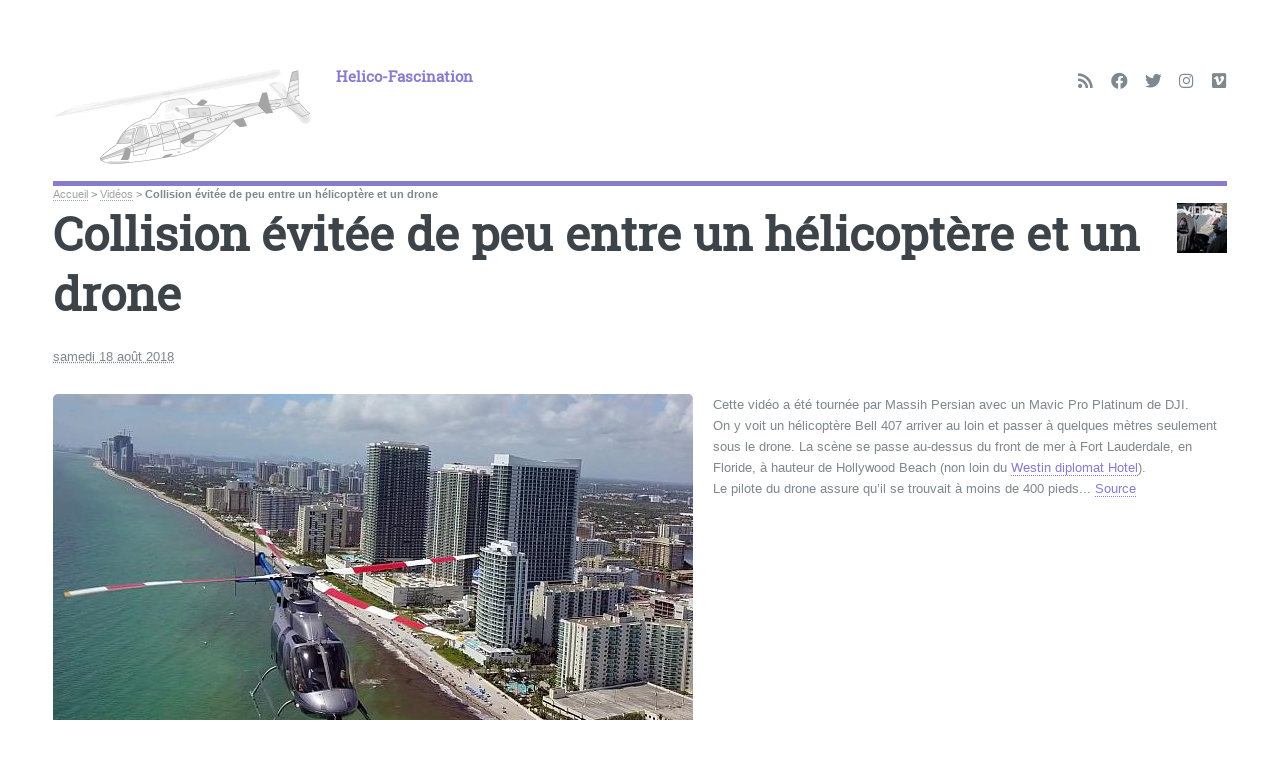

--- FILE ---
content_type: text/html; charset=utf-8
request_url: https://www.helico-fascination.com/videos/breve/collision-evitee-de-peu-entre-un
body_size: 21712
content:
<!DOCTYPE HTML>
<html class="page_breve sans_composition ltr fr no-js" lang="fr" dir="ltr">
	<head>
<base href="https://www.helico-fascination.com/">
		<script type='text/javascript'>/*<![CDATA[*/(function(H){H.className=H.className.replace(/\bno-js\b/,'js')})(document.documentElement);/*]]>*/</script>
		
		<meta http-equiv="Content-Type" content="text/html; charset=utf-8" />

		<title>Collision évitée de peu entre un hélicoptère et un drone - Helico-Fascination</title>
<meta name="description" content=" Cette vid&#233;o a &#233;t&#233; tourn&#233;e par Massih Persian avec un Mavic Pro Platinum de DJI. On y voit un h&#233;licopt&#232;re Bell 407 arriver au loin et passer &#224; (&#8230;) " />
<style type='text/css'>img.adapt-img{max-width:100%;height:auto;}.adapt-img-wrapper {display:inline-block;max-width:100%;position:relative;background-position:center;background-size:cover;background-repeat:no-repeat;line-height:1px;overflow:hidden}.adapt-img-wrapper.intrinsic{display:block}.adapt-img-wrapper.intrinsic::before{content:'';display:block;height:0;width:100%;}.adapt-img-wrapper.intrinsic img{position:absolute;left:0;top:0;width:100%;height:auto;}.adapt-img-wrapper.loading:not(.loaded){background-size: cover;}@media (min-width:480.5px){.adapt-img-wrapper.intrinsic-desktop{display:block}.adapt-img-wrapper.intrinsic-desktop::before{content:'';display:block;height:0;width:100%;}.adapt-img-wrapper.intrinsic-desktop img{position:absolute;left:0;top:0;width:100%;height:auto;}}.adapt-img-background{width:100%;height:0}@media print{html .adapt-img-wrapper{background:none}}</style>
<!--[if !IE]><!--><script type='text/javascript'>/*<![CDATA[*/var adaptImgDocLength=53352;adaptImgAsyncStyles="picture.adapt-img-wrapper{background-size:0;}";adaptImgLazy=false;(function(){function d(a){var b=document.documentElement;b.className=b.className+" "+a}function f(a){var b=window.onload;window.onload="function"!=typeof window.onload?a:function(){b&&b();a()}}document.createElement("picture");adaptImgLazy&&d("lazy");var a=!1;if("undefined"!==typeof window.performance)a=window.performance.timing,a=(a=~~(adaptImgDocLength/(a.responseEnd-a.connectStart)))&&50>a;else{var c=navigator.connection||navigator.mozConnection||navigator.webkitConnection;"undefined"!==typeof c&&
(a=3==c.type||4==c.type||/^[23]g$/.test(c.type))}a&&d("aislow");var e=function(){var a=document.createElement("style");a.type="text/css";a.innerHTML=adaptImgAsyncStyles;var b=document.getElementsByTagName("style")[0];b.parentNode.insertBefore(a,b);window.matchMedia||window.onbeforeprint||beforePrint()};"undefined"!==typeof jQuery?jQuery(function(){jQuery(window).on('load',e)}):f(e)})();/*]]>*/</script>

<!--<![endif]-->
<link rel="canonical" href="https://www.helico-fascination.com/videos/breve/collision-evitee-de-peu-entre-un" /><meta name="generator" content="SPIP 4.4.4" />


<meta name="viewport" content="width=device-width, initial-scale=1" />


<link rel="alternate" type="application/rss+xml" title="Syndiquer tout le site" href="spip.php?page=backend" />

<link rel="stylesheet" href="local/cache-scss/main-cssify-7b9bda5.css?1756274385" type="text/css" />
<!--[if IE 8]><link rel="stylesheet" href="local/cache-scss/ie8-cssify-1ac8cd1.css?1756274385" /><![endif]-->
<!--[if IE 9]><link rel="stylesheet" href="local/cache-scss/ie9-cssify-92c2e98.css?1756274385" /><![endif]-->

<link rel="stylesheet" href="local/cache-scss/spip-cssify-06aff19.css?1756274385" type="text/css" />








<script type='text/javascript'>var var_zajax_content='content';</script><script>
var mediabox_settings={"auto_detect":true,"ns":"box","tt_img":true,"sel_g":"#documents_portfolio a[type='image\/jpeg'],#documents_portfolio a[type='image\/png'],#documents_portfolio a[type='image\/gif']","sel_c":".mediabox","str_ssStart":"Diaporama","str_ssStop":"Arr\u00eater","str_cur":"{current}\/{total}","str_prev":"Pr\u00e9c\u00e9dent","str_next":"Suivant","str_close":"Fermer","str_loading":"Chargement\u2026","str_petc":"Taper \u2019Echap\u2019 pour fermer","str_dialTitDef":"Boite de dialogue","str_dialTitMed":"Affichage d\u2019un media","splash_url":"","lity":{"skin":"_simple-dark","maxWidth":"90%","maxHeight":"90%","minWidth":"400px","minHeight":"","slideshow_speed":"2500","opacite":"0.9","defaultCaptionState":"expanded"}};
</script>
<!-- insert_head_css -->
<link rel="stylesheet" href="plugins-dist/mediabox/lib/lity/lity.css?1755094640" type="text/css" media="all" />
<link rel="stylesheet" href="plugins-dist/mediabox/lity/css/lity.mediabox.css?1755094640" type="text/css" media="all" />
<link rel="stylesheet" href="plugins-dist/mediabox/lity/skins/_simple-dark/lity.css?1755094640" type="text/css" media="all" /><link rel='stylesheet' type='text/css' media='all' href='plugins-dist/porte_plume/css/barre_outils.css?1755094641' />
<link rel='stylesheet' type='text/css' media='all' href='local/cache-css/cssdyn-css_barre_outils_icones_css-5ef2b38c.css?1756056181' />

<link rel="stylesheet" href="plugins/auto/typoenluminee-9f098-typoenluminee-4.0.0/css/enluminurestypo.css" type="text/css" media="all" />
<!-- Debut CS -->
<style type="text/css">
<!--/*--><![CDATA[/*><!--*/

	
	
	

.blocs_titre {
	background: transparent url(prive/images/deplierhaut.svg) no-repeat scroll left center;
	font-weight: normal;
	line-height: 1.2em;
	margin-top: 4px;
	padding: 0pt 0pt 0pt 26px;
	margin-bottom: 0.1em;
	clear: left;
	cursor: pointer;
}

.blocs_replie {
	background: transparent url(prive/images/deplier-right.svg) no-repeat scroll left center;
}

.blocs_title{
	display: none;
}
/*]]>*/-->
</style>
<!-- Fin CS -->


<link rel="stylesheet" href="plugins/auto/historique_spip32_documents-2abba-historique_spip32_documents-1.1.0/css/historique_spip32_documents.css" type="text/css" media="all" />



<link rel="stylesheet" href="local/cache-scss/theme-cssify-1cd12c7.css?1756274385" type="text/css" />







<link rel="stylesheet" href="squelettes/css/perso.css?1693144314" type="text/css" />



<script src="prive/javascript/jquery.js?1755094642" type="text/javascript"></script>

<script src="prive/javascript/jquery.form.js?1755094642" type="text/javascript"></script>

<script src="prive/javascript/jquery.autosave.js?1755094642" type="text/javascript"></script>

<script src="prive/javascript/jquery.placeholder-label.js?1755094642" type="text/javascript"></script>

<script src="prive/javascript/ajaxCallback.js?1755094642" type="text/javascript"></script>

<script src="prive/javascript/js.cookie.js?1755094642" type="text/javascript"></script>
<!-- insert_head -->
<script src="plugins-dist/mediabox/lib/lity/lity.js?1755094640" type="text/javascript"></script>
<script src="plugins-dist/mediabox/lity/js/lity.mediabox.js?1755094640" type="text/javascript"></script>
<script src="plugins-dist/mediabox/javascript/spip.mediabox.js?1755094640" type="text/javascript"></script><script type='text/javascript' src='plugins-dist/porte_plume/javascript/jquery.markitup_pour_spip.js?1755094641'></script>
<script type='text/javascript' src='plugins-dist/porte_plume/javascript/jquery.previsu_spip.js?1755094641'></script>
<script type='text/javascript' src='local/cache-js/jsdyn-javascript_porte_plume_start_js-b071ce7b.js?1756056181'></script>

<!-- Debut CS -->
<script src="local/couteau-suisse/header.js" type="text/javascript"></script>
<!-- Fin CS -->



<!--[if lt IE 9]>
<script type='text/javascript' src="plugins/auto/html5up_editorial-52a27-html5up_editorial-2.1.0/javascript/ie/html5shiv.js"></script>
<![endif]-->

<script src="plugins/auto/html5up_editorial-52a27-html5up_editorial-2.1.0/javascript/perso.js" type="text/javascript"></script>	</head>
	<body class="is-preload">
	<div id="wrapper">
		<div id="main">
			<div class="inner">
				<header id="header">
					<div class="accueil">
<!-- |image_reduire{50,50} supprimé après <img
	src="IMG/siteon0.png?1399839275"
	class="spip_logo"
	width="260"
	height="101"
	alt=""/>
spip_logo_left -> spip_logo_right
-->

	 <a rel="start home" href="https://www.helico-fascination.com/" title="Accueil"
	><h1 id="logo_site_spip" class="logo"><img
	src="local/cache-gd2/68/98a4bd75d552aa8ea5374e97f8b787.png?1755518727" class='spip_logo_left' width='260' height='101'
	alt="" /> <span class="nom_site_spip crayon meta-valeur-nom_site ">Helico-Fascination</span>
	</h1> </a>
</div>					 <ul class="icons">

	<li><a class="icon solid fa-rss" href="https://www.helico-fascination.com/spip.php?page=backend"><span class="label">RSS</span></a></li>

	<li><a class="icon brands fa-facebook" href="https://fr-fr.facebook.com/helico.fascination/"><span class="label">Facebook</span></a></li>

	

	<li><a class="icon brands fa-twitter" href="https://twitter.com/helicofascinat?lang=fr"><span class="label">Twitter</span></a></li>

	

	

	<li><a class="icon brands fa-instagram" href="https://www.instagram.com/helicofascination/"><span class="label">Instagram</span></a></li>

	

	

	

	

	

	

	<li><a class="icon brands fa-vimeo" href="https://vimeo.com/user43005113"><span class="label">Vimeo</span></a></li>

	

	

	

	

	

	

	

	

</ul>					
					
				</header>
				
				<nav class="arbo">
	 
	
	 
	
	

	 
	<a href="https://www.helico-fascination.com/">Accueil</a><span class="divider"> &gt; </span>


<a href="videos/">Vidéos</a><span class="divider"> &gt; </span>


<span class="active"><span class="on">Collision évitée de peu entre un hélicoptère et un drone</span></span>
</nav>				<!-- est ce visible ? -->
	<main class="main" role="main">
		
		<div class="wrapper">
		<div class="content" id="content">
			<!-- Inactivation chemin d'ariane en doublon -->
			
	
			<div class="cartouche">
				<h1 class="crayon breve-titre-3243 surlignable"><img
	src="local/cache-vignettes/L50xH50/rubon19-c1046.jpg?1755617860" class='spip_logo' width='50' height='50'
	alt="" /> Collision évitée de peu entre un hélicoptère et un drone</h1>
				<p class="info-publi"><abbr class="published" title="2018-08-18T09:07:00Z">samedi 18 août 2018</abbr></p>
			</div>
			
			<div class="crayon breve-texte-3243 texte"><p><span class='spip_document_14911 spip_documents spip_documents_left'
 style='float:left;'>
<picture class="adapt-img-wrapper c3574622198 jpg" style="background-image:url([data-uri])">
<!--[if IE 9]><video style="display: none;"><![endif]--><source media="(-webkit-min-device-pixel-ratio: 2), (min-resolution: 2dppx)" srcset="local/adapt-img/480/20x/IMG/jpg/bell_407_drone_16_aout_2018_fort_lauderdale.jpg?1755622797 960w, local/adapt-img/640/20x/IMG/jpg/bell_407_drone_16_aout_2018_fort_lauderdale.jpg?1755622798 1280w" sizes="(min-width: 640px) 640px, 100vw" type="image/jpeg"><source media="(-webkit-min-device-pixel-ratio: 1.5), (min-resolution: 1.5dppx)" srcset="local/adapt-img/480/15x/IMG/jpg/bell_407_drone_16_aout_2018_fort_lauderdale.jpg?1755622797 720w, local/adapt-img/640/15x/IMG/jpg/bell_407_drone_16_aout_2018_fort_lauderdale.jpg?1755622797 960w" sizes="(min-width: 640px) 640px, 100vw" type="image/jpeg"><!--[if IE 9]></video><![endif]-->
<img src='local/adapt-img/640/10x/IMG/jpg/bell_407_drone_16_aout_2018_fort_lauderdale.jpg?1755622797' width='640' height='367' alt="Collision &#233;vit&#233;e de peu entre un h&#233;licopt&#232;re Bell 407 et un drone DJI Mavic Pro Platinum, la 16 ao&#251;t 2018 - Photo Massih Persian " title="Collision &#233;vit&#233;e de peu entre un h&#233;licopt&#232;re Bell 407 et un drone DJI Mavic Pro Platinum, la 16 ao&#251;t 2018 - Photo Massih Persian " class='adapt-img' srcset='local/adapt-img/480/10x/IMG/jpg/bell_407_drone_16_aout_2018_fort_lauderdale.jpg?1755622797 480w, local/adapt-img/640/10x/IMG/jpg/bell_407_drone_16_aout_2018_fort_lauderdale.jpg?1755622797 640w' sizes='(min-width: 640px) 640px, 100vw' /></picture></span>Cette vidéo a été tournée par Massih Persian avec un Mavic Pro Platinum de DJI. <br class='autobr' />
On y voit un hélicoptère Bell 407 arriver au loin et passer à quelques mètres seulement sous le drone. La scène se passe au-dessus du front de mer à Fort Lauderdale, en Floride, à hauteur de Hollywood Beach (non loin du <a href="https://www.emporis.fr/buildings/100906/the-westin-diplomat-resort-hollywood-fl-usa" class="spip_out" rel="external">Westin diplomat Hotel</a>).<br class='autobr' />
Le pilote du drone assure qu’il se trouvait à moins de 400 pieds... <a href="https://www.helicomicro.com/2018/08/18/whoa-close/" class="spip_out" rel="external">Source</a></p>
<iframe width="470" height="264" src="https://www.youtube.com/embed/VPZTd7tnkHo" frameborder="0" allow="accelerometer; autoplay; clipboard-write; encrypted-media; gyroscope; picture-in-picture" allowfullscreen></iframe>
<p>On Aug 16, 2018, a small Unmanned Aircraft System was involved in a near miss with a Bell 407 helicopter flying in Hollywood, FL. In a video shot by the drone camera and posted to YouTube, the helicopter is seen passing just feet beneath the drone. The operator, Masih Persian posted, &#8220;<i>Enjoying an afternoon flight with my drone around Hollywood Beach, FL. A private helicopter flew right into my drone. I guess I got lucky that day nothing has happened. Phewww.</i>&#8221; The FAA is currently investigating the incident.</p>
<p>The consequences of a mid-air collision need no explanation. Ways to mitigate future incidents such as this, however, require further discussion. The first question is&nbsp;: what level of training, if any, does the UAS pilot have&nbsp;? Drones are often thought of as toys, but it is easy to see in the picture that a ‘toy’ could easily cause an aviation disaster. Masih Persian is not listed in the FAA’s Airmen Inquiry page as holding any aviation certificates. Due to the abundance of highly trafficked airspace in south Florida, it is safe to say that, without any formal training, a novice operator would be lost in the complexity.</p>
<p>Over the span of 55 miles of coastline between Miami and Pompano Beach, there are 7 high traffic airports consisting of Class B, C, and D intertwined airspaces beginning at the surface. Using a Low Altitude Authorization and Notification Capability (LAANC) system facility map, it appears the flight was conducted in a 400 ft authorization box. If <span class='spip_document_14924 spip_documents spip_documents_right'
 style='float:right;'>
<picture class="adapt-img-wrapper c1872761934 jpg" style="background-image:url([data-uri])">
<!--[if IE 9]><video style="display: none;"><![endif]--><source media="(-webkit-min-device-pixel-ratio: 2), (min-resolution: 2dppx)" srcset="local/adapt-img/480/20x/IMG/jpg/prise_de_vue_par_le_drone_face_au_westin_diplomat_hotel.jpg?1755622798 960w, local/adapt-img/640/20x/IMG/jpg/prise_de_vue_par_le_drone_face_au_westin_diplomat_hotel.jpg?1755622798 1280w" sizes="(min-width: 640px) 640px, 100vw" type="image/jpeg"><source media="(-webkit-min-device-pixel-ratio: 1.5), (min-resolution: 1.5dppx)" srcset="local/adapt-img/480/15x/IMG/jpg/prise_de_vue_par_le_drone_face_au_westin_diplomat_hotel.jpg?1755622798 720w, local/adapt-img/640/15x/IMG/jpg/prise_de_vue_par_le_drone_face_au_westin_diplomat_hotel.jpg?1755622798 960w" sizes="(min-width: 640px) 640px, 100vw" type="image/jpeg"><!--[if IE 9]></video><![endif]-->
<img src='local/adapt-img/640/10x/IMG/jpg/prise_de_vue_par_le_drone_face_au_westin_diplomat_hotel.jpg?1755622798' width='640' height='360' alt=" Prise de vue par drone (DJI Mavic Pro Platinum) face au Westin Diplomat Hotel (hauteur : 444 pieds) - Photo Massih Persian" title=" Prise de vue par drone (DJI Mavic Pro Platinum) face au Westin Diplomat Hotel (hauteur : 444 pieds) - Photo Massih Persian" class='adapt-img' srcset='local/adapt-img/480/10x/IMG/jpg/prise_de_vue_par_le_drone_face_au_westin_diplomat_hotel.jpg?1755622798 480w, local/adapt-img/640/10x/IMG/jpg/prise_de_vue_par_le_drone_face_au_westin_diplomat_hotel.jpg?1755622798 640w' sizes='(min-width: 640px) 640px, 100vw' /></picture></span>this was indeed the location of the flight, the pilot would have been required to file a request which requires a Part 107 certificate. Further, following the Special Rule for Model Aircraft (PL 112-95 Sect 336), you are required to follow a community-based set of safety guidelines. I assume the Academy of Model Aeronautics (AMA) would definitely advise against flying in this congested area.</p>
<p>Many UAS pilots operate under the misconception that staying below 400 feet is the safe zone, which Mr.&nbsp;Persian said he was. This case exemplifies the shortcomings of that thought process. Giving him the benefit of the doubt, it is clear to see that the helicopter would have been flying at less than that. If the flight was conducted 500 yards to the south, it could have been legal, and Mr.&nbsp;Persian would still have been faced with the same near miss scenario. A thorough study of the area before takeoff is essential to the safe conduct of a flight. <a href="https://www.attollouas.com/news/2019/1/30/traffic-traffic-near-mid-air-in-hollywood-fl" class="spip_out" rel="external">Source</a></p>
<iframe src="https://www.google.com/maps/embed?pb=!1m18!1m12!1m3!1d3128.6558333572225!2d-80.12000948497436!3d25.991639783532996!2m3!1f0!2f0!3f0!3m2!1i1024!2i768!4f13.1!3m3!1m2!1s0x88d9ab5e7d3ba2d9%3A0x89dd705ce8c2e8fe!2s3555%20S%20Ocean%20Dr%2C%20Hollywood%2C%20FL%2033019%2C%20%C3%89tats-Unis!5e1!3m2!1sfr!2sfr!4v1606549805217!5m2!1sfr!2sfr" width="470" height="300" frameborder="0" style="border:0;" allowfullscreen="" aria-hidden="false" tabindex="0"></iframe></div>
			
			
			
							<!-- 2023-08 test de Réactivation des commentaires des brèves 
				En effet cela ne semble pas actif
				
				DOC : https://www.spip.net/fr_article908.html
				
				
				
				En fait, c'était dans l'interface spip : 
				
				j'avais inactivé pendant le hach du site (avant maj vers SPIP 4.0.11)
				
					Désactiver l’utilisation des forums publics. Les forums publics pourront être autorisés au cas par cas sur les articles ; ils seront interdits sur les rubriques, brèves, etc.
					
					
					je remets :Modération a priori (les contributions ne s’affichent publiquement qu’après validation par les administrateurs).
					
					et je coche : "à tous les articles, sauf ceux dont le forum est désactivé."
				
				
				-->
			
			
			<a href="/videos/breve/collision-evitee-de-peu-entre-un#forum" name="forum" id="forum"></a>			<h2>Un message, un commentaire ?</h2>
			<div class="formulaire_spip formulaire_forum ajax" id="formulaire_forum">






 


<form action="/videos/breve/collision-evitee-de-peu-entre-un#formulaire_forum" method="post" enctype='multipart/form-data'><div>
	<span class="form-hidden"><input name='formulaire_action' type='hidden'
		value='forum'><input name='formulaire_action_args' type='hidden'
		value='ZXJ8CyiOhWkqDRbIe/ImlWgicC5hJ7/RN14N9XQ9k1ZXyAGkaSu/L+Qr9ZPpPAoYwh9kJF1vQJjlFM+QtvoI2XIOZEqGRDR9dCH0iKt6PUEtJWXt11mmqIOym0VgGnWJItT8N8HSa+4e15s5jAk='><input name='formulaire_action_sign' type='hidden'
		value=''><input type='hidden' name='id_breve' value='3243' /><input type='hidden' name='id_objet' value='3243' /><input type='hidden' name='objet' value='breve' /><input type='hidden' name='id_forum' value='' /><input type='hidden' name='arg' value='' /><input type='hidden' name='hash' value='' /><input type='hidden' name='verif_' value='ok' /><input type='hidden' name='autosave' class='autosaveactive' value='forum_4ad25d7e0f95709b97c61e981df8bd49'><script>if (window.jQuery) jQuery(function(){
		  $("input.autosaveactive").closest("form:not(.autosaveon)").autosave({url:"https://www.helico-fascination.com/"}).addClass("autosaveon");
			});</script><input type='hidden' name='_jeton' value='4efb92b07d477f43687af8119909a3c811047970ad823690c3c2c180c55d0234' /></span>
	<input type="hidden" name="id_forum" value="0" />
	<fieldset class="moderation_info info">
		<legend>modération a priori</legend>
		<p class="explication"> Ce forum est modéré a priori : votre contribution n’apparaîtra qu’après avoir été validée par les responsables.</p>
	</fieldset>

	<fieldset class="qui saisie_qui">
<legend>Qui êtes-vous ?</legend>

 
	<div class="editer-groupe">
		<div class='editer saisie_session_nom'>
			<label for="session_nom">Votre nom</label>
			<input type="text" class="text" name="session_nom" id="session_nom" value="" size="40" autocapitalize="off" autocorrect="off" />
			
		</div>
		<div class='editer saisie_session_email'>
			<label for="session_email">Votre adresse email</label>
			<input type="email" class="text email" name="session_email" id="session_email" value="" size="40" autocapitalize="off" autocorrect="off" />
		</div>
	</div>

</fieldset>
	<fieldset>
	<legend>Votre message</legend>
	 
		<input type="hidden" name="titre" id="titre" value="Collision évitée de peu entre un hélicoptère et un drone" />
	<div class="editer-groupe">
	



<div class='editer saisie_texte obligatoire'>
		<label for='texte'>Texte de votre message (obligatoire)</label>
		
		<p class='explication'>Pour créer des paragraphes, laissez simplement des lignes vides.</p>
		<textarea name="texte" id="texte" rows="10" cols="60"></textarea>
	</div>

	</div></fieldset>





	
	 
	<p style="display: none;">
		<label for="nobot_forum">Veuillez laisser ce champ vide :</label>
		<input type="text" class="text" name="nobot" id="nobot_forum" value="" size="10" />
	</p>
	
	<p class="boutons"><input type="submit" class="btn submit noscroll" name="previsualiser_message" value="Prévisualiser" /></p>
</div>
<div class="editer saisie_session_email" style="display: none;">
	<label for="give_me_your_email">Veuillez laisser ce champ vide :</label>
	<input type="text" class="text email" name="email_nobot" id="give_me_your_email" value="" size="10" />
</div></form>




</div>
	
		</div><!--.content-->
		</div><!--.wrapper-->
	
		<aside class="aside" role="complementary">
		
					<!-- Inclu les Rubriques de la rubrique en cours 
			Je ne suis pas sur que cela soit bien utile, je l'inactive en 2023-08 c'est réactivable au besoin
			-->
			<!-- INACTIVATION :<div class="menu menu_rubriques">
	<h2>Vidéos</h2>
	<ul>
	
		<li>
			<a href="videos/reportage-du-moment/">Reportage du moment</a>
			
		</li>
	
		<li>
			<a href="videos/reportages-tv/">Reportages TV</a>
			
		</li>
	
		<li>
			<a href="videos/videos/">Vidéos</a>
			
		</li>
	

	</ul>
</div> -->
			
			<!-- Une barre de recherche : voir si ne fait pas doublon avec barre de recherche du menu à gauche
			ok vérifié 
			cela fait bien doublon			
			-->
			<!-- INACTIVATION : <section id="search" class="alt">
	<form action="spip.php?page=recherche" method="get">
	<input name="page" value="recherche" type="hidden"
>
	
		<input class="search text" name="recherche" id="recherche" accesskey="4" placeholder="Chercher" type="search" />
	</form>
</section>
 -->
	
	
	<!-- Autres breves -->
	<!-- Un peu de mise en forme : Code de crochet : [ &#91; et ] &#93; -->
	
			
			
			<div class="menu menu_breves">
				<h2>Autres brèves</h2>
				<p> Vous trouverez ci-dessous la liste des 5 dernières brèves dans la rubrique actuelle.
				<!--&#91;() &#93;.--> </p>
				<ul>
					
					<li>&#91;9 janvier&#93; &ndash; <a href="videos/breve/helismur-06-de-nice">HELISMUR 06 de Nice</a></li>
					
					<li>&#91;9 janvier&#93; &ndash; <a href="videos/breve/franck-magnier-pilote-de-dragon-50"> Franck Magnier, pilote de Dragon 50</a></li>
					
					<li>&#91;28 décembre 2025&#93; &ndash; <a href="videos/breve/secours-en-montagne-les-sauvetages-de-l-extreme-avec-dragon-74">Secours en montagne&nbsp;: les sauvetages de l&#8217;extrême avec Dragon 74</a></li>
					
					<li>&#91;17 décembre 2025&#93; &ndash; <a href="videos/breve/immersion-avec-des-pilotes-de-l-extreme">Immersion avec des pilotes de l’extrême&nbsp;!</a></li>
					
					<li>&#91;8 décembre 2025&#93; &ndash; <a href="videos/breve/sauvetages-a-haut-risque-en-haute-montagne">Sauvetages à haut risque en haute montagne&nbsp;!</a></li>
					
				</ul>
			</div>
			
	
			
			
			
		</aside><!--.aside-->
	</main><!--.main-->				
			</div><!-- .inner -->
		</div><!-- .main -->
		<div id="sidebar">
			<div class="inner">

	<section id="search" class="alt">
	<form action="spip.php?page=recherche" method="get">
	<input name="page" value="recherche" type="hidden"
>
	
		<input class="search text" name="recherche" id="recherche" accesskey="4" placeholder="Chercher" type="search" />
	</form>
</section>

	
	
	  <nav id="menu">
	<header class="major">
		<h2>Menu</h2>
	</header>
	
	<ul>
	
				
		<li><a class="accueil" href="https://www.helico-fascination.com">Accueil</a></li>
	
		
		
		
		
			
					
			
			
			
		<li>
		
			
			
		
			 
				
			<span class="opener">Général</span>
			<ul> 
				<//B>				<li>
	
		
		<a href="general/introduction/">Introduction</a>
		<ul>
		
		
			
					</ul>
	</li>





		
	<li>
	
		
		<a href="general/a-propos-de/">A propos de</a>
		<ul>
		
		
			
					</ul>
	</li>





		
		
		
	  
		
	<li>
	
		
		<a href="general/a-propos-du-site/">A propos du site</a>
		<ul>
		
		
			 
				
			
					</ul>
	</li>





		
	<li>
	
		
		<a href="general/archives/">Archives</a>
		<ul>
		
		
			
			<li>
	
		
		<a href="general/archives/archives-18-18-18-18-18-18-18-18-18-18-18-18-18-18-18-18-18-18-18-18-18-18-18-18-18-18-18-18-18-18-18-18-18-18-18-18-18-18-18-18-18-18-18-18-18-18-18-18-18-18-18-18-18-18-18-18-18-18-18-18-18-18/">Archives</a>
		<ul>
		
		
			
					</ul>
	</li>		</ul>
	</li>





		
		
		
	  
		
	<li>
	
		
		<a href="general/classement/">Classement</a>
		<ul>
		
		
			 
				
			
					</ul>
	</li>





		
	<li>
	
		
		<a href="general/contact/">Contact</a>
		<ul>
		
		
			
					</ul>
	</li>





		
	<li>
	
		
		<a href="general/copyright/">Copyright</a>
		<ul>
		
		
			
					</ul>
	</li>





		
	<li>
	
		
		<a href="general/credits/">Crédits</a>
		<ul>
		
		
			
					</ul>
	</li>





		
		
		
	  
		
	<li>
	
		
		<a href="general/les-liens/">Les liens</a>
		<ul>
		
		
			 
				
			
					</ul>
	</li>			</ul>
		</li>
		
		
		
		
			
			
					 
					
			
			
			
		<li>
		
			
			
		
			 
				
			<span class="opener">Récits</span>
			<ul> 
				<div> 
   <a class="articles_racine_rub" href="recits/"> 
   4 articles(s) <b> [ Afficher ] </b></a><br />
   </div>				<li>
	
		
		<a href="recits/autres-auteurs/">Autres auteurs</a>
		<ul>
		
		
			 
				
			
			<li>
	
		
		<a href="recits/autres-auteurs/benjamin-grelier/">Benjamin Grelier</a>
		<ul>
		
		
			 
				
			
					</ul>
	</li>





		
	<li>
	
		
		<a href="recits/autres-auteurs/charles-marion/">Charles Marion</a>
		<ul>
		
		
			
					</ul>
	</li>		</ul>
	</li>





		
		
		
	  
		
	<li>
	
		
		<a href="recits/chetak/">Chetak</a>
		<ul>
		
		
			 
				
			
					</ul>
	</li>





		
		
		
	  
		
	<li>
	
		
		<a href="recits/christophe-gothie/">Christophe Gothié</a>
		<ul>
		
		
			 
				
			
					</ul>
	</li>





		
		
		
	  
		
	<li>
	
		
		<a href="recits/daniel-liron/">Daniel Liron</a>
		<ul>
		
		
			 
				
			
					</ul>
	</li>





		
		
		
	  
		
	<li>
	
		
		<a href="recits/eric-thirion/">Eric Thirion</a>
		<ul>
		
		
			 
				
			
					</ul>
	</li>





		
		
		
	  
		
	<li>
	
		
		<a href="recits/francis-delafosse/">Francis Delafosse</a>
		<ul>
		
		
			 
				
			
					</ul>
	</li>





		
		
	  
		
	<li>
	
		
		<a href="recits/franck-anselme/">Franck Anselme</a>
		<ul>
		
		
			 
				
			
					</ul>
	</li>





		
		
		
	  
		
	<li>
	
		
		<a href="recits/francois-bourrillon/">François Bourrillon</a>
		<ul>
		
		
			 
				
			
					</ul>
	</li>





		
		
		
	  
		
	<li>
	
		
		<a href="recits/jean-marie-potelle/">Jean-Marie Potelle</a>
		<ul>
		
		
			 
				
			
					</ul>
	</li>





		
		
		
	  
		
	<li>
	
		
		<a href="recits/jean-michel-bergougniou/">Jean-Michel Bergougniou</a>
		<ul>
		
		
			 
				
			
					</ul>
	</li>





		
		
		
	  
		
	<li>
	
		
		<a href="recits/jeremy-perrin/">Jérémy Perrin</a>
		<ul>
		
		
			 
				
			
					</ul>
	</li>





		
		
		
	  
		
	<li>
	
		
		<a href="recits/marc-lafond/">Marc Lafond</a>
		<ul>
		
		
			 
				
			
					</ul>
	</li>





		
		
		
	  
		
	<li>
	
		
		<a href="recits/natacha-laporte/">Natacha Laporte</a>
		<ul>
		
		
			 
				
			
					</ul>
	</li>





		
		
		
	  
		
	<li>
	
		
		<a href="recits/patrick-gisle/">Patrick Gisle</a>
		<ul>
		
		
			 
				
			
					</ul>
	</li>			</ul>
		</li>
		
		
		
		
			
			
					 
					
			
			
			
		<li>
		
			
			
		
			 
				
			<span class="opener">Pilotes et Equipages</span>
			<ul> 
				<div> 
   <a class="articles_racine_rub" href="pilotes-et-equipages/"> 
   5 articles(s) <b> [ Afficher ] </b></a><br />
   </div>				<li>
	
		
		<a href="pilotes-et-equipages/les-femmes-pilotes/">Les Femmes pilotes</a>
		<ul>
		
		
			 
				
			
					</ul>
	</li>





		
		
		
	  
		
	<li>
	
		
		<a href="pilotes-et-equipages/les-legendes/">Les Légendes</a>
		<ul>
		
		
			 
				
			
					</ul>
	</li>





		
		
		
	  
		
	<li>
	
		
		<a href="pilotes-et-equipages/les-pilotes/">Les Pilotes</a>
		<ul>
		
		
			 
				
			
					</ul>
	</li>





		
		
		
	  
		
	<li>
	
		
		<a href="pilotes-et-equipages/sag-et-dag/">SAG et DAG</a>
		<ul>
		
		
			 
				
			
					</ul>
	</li>





		
		
		
	  
		
	<li>
	
		
		<a href="pilotes-et-equipages/securite-civile/">Sécurité civile</a>
		<ul>
		
		
			 
				
			
					</ul>
	</li>			</ul>
		</li>
		
		
		
		
			
			
					 
					
			
			
		<li>
		
			
			
		
			 
				
			<span class="opener">J.P.O.</span>
			<ul> 
				<div> 
   <a class="articles_racine_rub" href="j-p-o/"> 
   15 articles(s) <b> [ Afficher ] </b></a><br />
   </div>							</ul>
		</li>
		
		
		
		
			
			
					 
					
			
			
			
		<li>
		
			
			
		
			 
				
			<span class="opener">Photos</span>
			<ul> 
				<div> 
   <a class="articles_racine_rub" href="photos/"> 
   44 articles(s) <b> [ Afficher ] </b></a><br />
   </div>				<li>
	
		
		<a href="photos/reportages-photos/">Reportages Photos</a>
		<ul>
		
		
			 
				
			
					</ul>
	</li>			</ul>
		</li>
		
		
		
		
			
			
					 
					
			
			
			
		<li>
		
			
			
		
			 
				
			<span class="opener on active">Vidéos</span>
			<ul> 
				<div> 
   <a class="articles_racine_rub" href="videos/"> 
   7 articles(s) <b> [ Afficher ] </b></a><br />
   </div>				<li>
	
		
		<a href="videos/reportage-du-moment/">Reportage du moment</a>
		<ul>
		
		
			 
				
			
					</ul>
	</li>





		
		
		
	  
		
	<li>
	
		
		<a href="videos/reportages-tv/">Reportages TV</a>
		<ul>
		
		
			 
				
			
					</ul>
	</li>





		
		
		
	  
		
	<li>
	
		
		<a href="videos/videos/">Vidéos</a>
		<ul>
		
		
			 
				
			
					</ul>
	</li>			</ul>
		</li>
		
		
		
		
			
			
					 
					
			
			
		<li>
		
			
			
		
			 
				
			<span class="opener">Flash</span>
			<ul> 
				<div> 
   <a class="articles_racine_rub" href="flash/"> 
   7 articles(s) <b> [ Afficher ] </b></a><br />
   </div>							</ul>
		</li>
		
		
		
		
			
					
			
			
		<li>
		
			 
			<a href="annexes/">Annexes</a>
			
		
			
		</li>
		
		
		
		
			
			
					 
					
			
			
			
		<li>
		
			
			
		
			 
				
			<span class="opener">Database</span>
			<ul> 
				<div> 
   <a class="articles_racine_rub" href="database/"> 
   11 articles(s) <b> [ Afficher ] </b></a><br />
   </div>				<li>
	
		
		<a href="database/base-de-donnees-helicos/">Base de données Hélicos</a>
		<ul>
		
		
			
					</ul>
	</li>			</ul>
		</li>
		
	
	</ul>
	
</nav>	
	
	 
	<section>
			<header class="major">
				<h2>Restez en contact</h2>
			</header>
			<ul class="contact" itemscope itemtype="http://schema.org/Organization">
				<li itemprop="email" class="icon solid fa-envelope"><a href="mailto:contact@helico-fascination.com">contact@helico-fascination.com</a></li>
				
					<!-- Formulaire de contact en bloc dépliable, fonction du couteau suisse (devant être activée !)
				Avec décalage de la zone d'insértion du formulaire qui était sous la ligne "contact"
				-->
				<li class="contact_form icon solid fa-share">
				<div class="ajax">
				
	
					
					 <div class="cs_blocs"><h5 class="blocs_titre blocs_replie"><a href="javascript:;"> <!-- ajout -->
					 <span class="deplie_form_contact">Formulaire de Contact</span>
						&nbsp;
					 </a></h5><div class="blocs_resume"><!-- ajout -->
						(afficher le formulaire de contact)
					 </div><div class="blocs_destination blocs_invisible blocs_slide"><!-- ajout -->
						
						

 
	<form action='/videos/breve/collision-evitee-de-peu-entre-un' method='post'>
		<span class="form-hidden"><input name='formulaire_action' type='hidden'
		value='contact'><input name='formulaire_action_args' type='hidden'
		value='LXP2CGuOhWk76/pKZQD1lTjgxOLZ6w0mBphH596/Ocg8x9aPz8+KaDf7dDWC0sTV2JOV9342k43vb2U10B7AyUBksXM/y0Ge+A=='><input name='formulaire_action_sign' type='hidden'
		value=''></span><label>Votre email</label>
		
		<input type='text' name='email' value='' />
		<br />
		<label>Votre message</label>
		
		<textarea name='message'></textarea>
		<input type='submit' name='ok' value='ok' />
	</form>
					 </div></div><!-- ajout -->
				
				</div>
				</li>
				
				
				<li itemprop="telephone" class="icon solid fa-phone">+33 (0)6 11 27 17 21</li>
				<li itemprop="address" class="icon solid fa-home">Christophe Gothié<br class='autobr' />
Résidence L&#8217;Orée du Lac - App. A33<br class='autobr' />
50, boulevard du lac<br class='autobr' />
73370 Le Bourget-du-Lac
</li>
				<li itemprop="contact" class="icon solid fa-clock">Par téléphone<br class='autobr' />
Tél.&nbsp;: +33 (0)4 57 08 06 83<br class='autobr' />
Par SMS ou MMS<br class='autobr' />
Port.&nbsp;: +33 (0)6 18 00 07 33
</li>
	
					

			</ul>
	</section>
	
	<footer id="footer">
		<p class="copyright">
	 2002-
	2026  &mdash; Helico-Fascination | 
	<a rel="contents" href="spip.php?page=plan">Plan du site</a> | 
		<a href="spip.php?page=login&amp;url=%2Fvideos%2Fbreve%2Fcollision-evitee-de-peu-entre-un" rel="nofollow" class='login_modal'>Se connecter</a> | 
		<a href="https://html5up.net/editorial" title="theme graphique par html5up" class="spip_out">HTML5 UP</a> | 
	<small class="generator">
		<a href="https://www.spip.net/" rel="generator" title="Site r&#233;alis&#233; avec SPIP" class="spip_out">
			<?xml version="1.0" encoding="UTF-8" standalone="no"?>
<svg
   xmlns:dc="http://purl.org/dc/elements/1.1/"
   xmlns:cc="http://creativecommons.org/ns#"
   xmlns:rdf="http://www.w3.org/1999/02/22-rdf-syntax-ns#"
   xmlns:svg="http://www.w3.org/2000/svg"
   xmlns="http://www.w3.org/2000/svg"
   xmlns:sodipodi="http://sodipodi.sourceforge.net/DTD/sodipodi-0.dtd"
   xmlns:inkscape="http://www.inkscape.org/namespaces/inkscape"
   version="1.1"
   id="Calque_4"
   x="0px"
   y="0px"
   viewBox="0 0 200 200"
   enable-background="new 0 0 200 200"
   xml:space="preserve"
   inkscape:version="0.91 r13725"
   sodipodi:docname="spip.svg"><metadata
     id="metadata25"><rdf:RDF><cc:Work
         rdf:about=""><dc:format>image/svg+xml</dc:format><dc:type
           rdf:resource="http://purl.org/dc/dcmitype/StillImage" /></cc:Work></rdf:RDF></metadata><defs
     id="defs23" /><sodipodi:namedview
     pagecolor="#ffffff"
     bordercolor="#666666"
     borderopacity="1"
     objecttolerance="10"
     gridtolerance="10"
     guidetolerance="10"
     inkscape:pageopacity="0"
     inkscape:pageshadow="2"
     inkscape:window-width="1920"
     inkscape:window-height="1147"
     id="namedview21"
     showgrid="false"
     inkscape:zoom="1.18"
     inkscape:cx="100"
     inkscape:cy="98.305085"
     inkscape:window-x="1024"
     inkscape:window-y="0"
     inkscape:window-maximized="1"
     inkscape:current-layer="g17" /><g
     id="g3"><g
       id="g5"><path
         fill="#FFFFFF"
         d="M142.3,59.4C133.4,23.1,96.7,0.9,60.4,9.8c-3.4,0.8-6.6,1.9-9.7,3.2C36.3,21.2,24,32.9,15.2,47    C8.9,60.5,7,76.2,10.8,91.8c12,48.7,57.8,56.9,82.7,69.3c5.3,2.6,9.5,7.3,11,13.4c2.7,10.8-4,21.8-14.8,24.4c-0.1,0-0.2,0-0.2,0    c-0.4,0.1-0.8,0.2-1,0.2c-0.1,0-0.2,0-0.2,0.1c0,0,0,0,0,0c3.8,0.5,7.8,0.7,11.7,0.7c6.6,0,13.1-0.6,19.4-1.9l0.1,0c0,0,0,0,0.1,0    c10.6-7.7,16.1-21.2,12.8-34.7c0,0,0,0,0,0s0,0,0-0.1v0c0,0,0-0.1,0-0.1c-8.9-35.6-45.9-31.8-51.8-55.8c-4.2-17,7.2-30,24.2-34.2    c10.1-2.5,20.2,0.2,27.6,6.2c1.1,0.9,2.4,2,3.7,3.5c0,0.1,0.1,0.1,0.1,0.2c0,0,0,0,0.1,0.1c0.2,0.3,0.5,0.5,0.7,0.8    c0.2,0.2,0.3,0.4,0.5,0.6c0.2,0.2,0.3,0.4,0.5,0.7c0,0,0.1,0.1,0.1,0.1c1.5,2,2.5,3.5,3.8,3.2c1.1-0.3,1.8-2.9,2.1-4.7    C144.8,75.9,144.3,67.6,142.3,59.4z"
         id="path7" /></g></g><g
     id="g9"><g
       id="g11"><path
         d="M104.5,174.5c-1.5-6.2-5.7-10.8-11-13.4c-24.9-12.4-70.7-20.5-82.7-69.3C7,76.2,8.9,60.5,15.2,47    c-3,4.8-5.6,9.9-7.8,15.2c-0.2,0.5-0.4,1.1-0.6,1.6C6.4,64.8,6,65.9,5.6,67c-0.2,0.5-0.4,1.1-0.6,1.6c-0.4,1.1-0.7,2.2-1,3.3    c-0.2,0.6-0.3,1.1-0.5,1.7c-0.2,0.6-0.3,1.1-0.5,1.7c-0.3,1.1-0.5,2.3-0.8,3.4c-0.1,0.6-0.2,1.1-0.4,1.7c-0.1,0.6-0.2,1.1-0.3,1.7    c-0.1,0.3-0.1,0.7-0.2,1c-0.1,0.4-0.1,0.7-0.2,1.1c0,0.3-0.1,0.6-0.1,0.9C1,85.6,1,86,0.9,86.4c-0.1,0.6-0.2,1.2-0.2,1.8    c-0.1,0.5-0.1,1-0.2,1.6c-0.1,0.7-0.1,1.5-0.2,2.2c-0.1,0.9-0.1,1.7-0.2,2.6c0,0.5-0.1,1-0.1,1.6c0,0.1,0,0.2,0,0.3    C0,97,0,97.6,0,98.1c0,0.6,0,1.3,0,1.9c0,0.8,0,1.6,0,2.4c0,0.5,0,0.9,0,1.4c0,0.4,0,0.8,0.1,1.2c0,0.2,0,0.5,0,0.7    c0,0.6,0.1,1.1,0.1,1.7c0,0.2,0,0.5,0.1,0.7c0.1,0.7,0.1,1.4,0.2,2.1c0.1,0.7,0.2,1.4,0.2,2.2c0,0.3,0.1,0.6,0.1,1    c0.1,0.5,0.1,0.9,0.2,1.4c0.1,0.5,0.1,1,0.2,1.5c0,0.2,0,0.4,0.1,0.5c0.1,0.5,0.2,1,0.3,1.5c0.1,0.4,0.1,0.8,0.2,1.2    c0.1,0.4,0.2,0.8,0.2,1.2c0.1,0.3,0.1,0.7,0.2,1c0.1,0.5,0.2,0.9,0.3,1.4c0.2,0.7,0.3,1.3,0.5,2c0.2,0.6,0.3,1.1,0.5,1.7    c1,3.6,2.2,7.1,3.5,10.5c0.2,0.5,0.4,1,0.6,1.5c0.3,0.6,0.5,1.3,0.8,1.9c0.3,0.6,0.5,1.2,0.8,1.7c0,0.1,0.1,0.2,0.1,0.2    c0.2,0.5,0.5,1,0.7,1.4c0.1,0.3,0.3,0.6,0.5,0.9c0.2,0.4,0.4,0.8,0.7,1.3c0.3,0.6,0.6,1.2,0.9,1.8c0.2,0.5,0.5,0.9,0.8,1.4    c0.1,0.2,0.3,0.4,0.4,0.7c0.2,0.3,0.4,0.7,0.6,1c0.2,0.4,0.5,0.9,0.8,1.3c0.4,0.6,0.8,1.3,1.2,1.9c0.4,0.6,0.8,1.2,1.2,1.9    c1.3,1.9,2.6,3.7,3.9,5.4c0.5,0.6,0.9,1.2,1.4,1.7c0.4,0.4,0.7,0.9,1.1,1.3c0.6,0.7,1.2,1.4,1.8,2.1c0.5,0.5,1,1.1,1.5,1.6    c0.5,0.5,1,1.1,1.5,1.6c6.2,6.4,13.3,11.9,21,16.4c11.6,6.8,24.7,11.3,38.7,13c0.1,0,0.2,0,0.3-0.1c0.2-0.1,0.6-0.1,1-0.2    c0.1,0,0.2,0,0.2,0C100.5,196.2,107.2,185.3,104.5,174.5z"
         id="sp" /></g></g><g
     id="g15"><g
       id="g17"><path
         d="M100,0c-0.7,0-1.5,0-2.2,0c-0.4,0-0.8,0-1.2,0c-0.6,0-1.2,0-1.8,0.1c-0.7,0-1.4,0.1-2.1,0.1    c-0.2,0-0.4,0-0.6,0.1c-0.8,0.1-1.5,0.1-2.3,0.2c-0.6,0.1-1.1,0.1-1.7,0.2c-0.4,0-0.8,0.1-1.3,0.2c-0.5,0.1-1.1,0.1-1.6,0.2    c-0.5,0.1-1.1,0.2-1.6,0.3c-1.1,0.2-2.1,0.4-3.2,0.6c-0.5,0.1-1.1,0.2-1.6,0.3c-0.6,0.1-1.2,0.3-1.9,0.4c-0.6,0.1-1.1,0.3-1.7,0.4    c-0.2,0-0.4,0.1-0.6,0.2c-1,0.3-2,0.5-3,0.8c-0.1,0-0.3,0.1-0.5,0.1c-0.9,0.3-1.7,0.5-2.6,0.8c-0.1,0-0.2,0-0.2,0.1    c-0.6,0.2-1.3,0.4-1.9,0.7c-0.1,0-0.3,0.1-0.4,0.1c-0.3,0.1-0.5,0.2-0.8,0.3c0,0-0.1,0-0.1,0C64.5,6.5,64,6.7,63.4,7    c-0.1,0-0.1,0-0.2,0.1c-0.2,0.1-0.3,0.1-0.5,0.2c-0.7,0.3-1.4,0.6-2.1,0.9c-0.8,0.3-1.5,0.7-2.3,1c-0.1,0-0.2,0.1-0.2,0.1    c-0.1,0-0.2,0.1-0.3,0.1c-0.4,0.2-0.9,0.4-1.3,0.6c-0.6,0.3-1.1,0.5-1.7,0.8c-0.5,0.2-1,0.5-1.5,0.8c-0.1,0.1-0.2,0.1-0.4,0.2    c-0.8,0.4-1.5,0.8-2.2,1.2c3.1-1.3,6.3-2.4,9.7-3.2c36.3-8.9,73,13.2,81.9,49.5c2,8.2,2.4,16.5,1.5,24.4c-0.3,1.9-1,4.5-2.1,4.7    c-1.3,0.3-2.3-1.1-3.8-3.2c0,0-0.1-0.1-0.1-0.1c-0.2-0.2-0.3-0.4-0.5-0.7c-0.2-0.2-0.3-0.4-0.5-0.6c-0.2-0.3-0.4-0.5-0.7-0.8    c0,0,0,0-0.1-0.1c0-0.1-0.1-0.1-0.1-0.2c-1.3-1.5-2.5-2.7-3.7-3.5c-7.4-6.1-17.5-8.7-27.6-6.2c-17,4.2-28.3,17.2-24.2,34.2    c5.9,24,42.9,20.2,51.8,55.8c0,0,0,0.1,0,0.1v0c0,0,0,0,0,0.1s0,0,0,0c3.3,13.5-2.2,27.1-12.9,34.7c1.6-0.3,3.2-0.7,4.8-1.1    c0.8-0.2,1.6-0.4,2.4-0.6c1.6-0.4,3.1-0.9,4.7-1.4c2.3-0.8,4.6-1.6,6.8-2.5c2.6-1.1,5.2-2.3,7.8-3.6c1.9-1,3.8-2,5.6-3.1    c0.6-0.4,1.2-0.7,1.8-1.1c0.6-0.4,1.2-0.8,1.8-1.2c0.6-0.4,1.2-0.8,1.8-1.2c0.6-0.4,1.2-0.8,1.7-1.2c0.6-0.4,1.1-0.8,1.7-1.2    c0,0,0,0,0.1-0.1c0.5-0.4,1.1-0.8,1.6-1.2c1.1-0.9,2.2-1.8,3.3-2.7c0.5-0.5,1.1-0.9,1.6-1.4c0.5-0.5,1-0.9,1.6-1.4    c0.5-0.5,1-0.9,1.5-1.4c0,0,0.1,0,0.1-0.1c0.5-0.5,1-1,1.5-1.5c0.5-0.5,1-1,1.5-1.5c1.4-1.5,2.8-3.1,4.2-4.7    c0.5-0.5,0.9-1.1,1.3-1.6c0.3-0.4,0.6-0.7,0.9-1.1c0.3-0.3,0.5-0.7,0.8-1c0.4-0.5,0.7-0.9,1-1.4c0.3-0.5,0.7-0.9,1-1.4    c0.1-0.2,0.2-0.4,0.4-0.5c0.3-0.5,0.6-0.9,0.9-1.4c0.4-0.6,0.8-1.2,1.2-1.8c1.7-2.7,3.3-5.5,4.8-8.4c0.3-0.5,0.5-1,0.8-1.5    c0.2-0.5,0.5-1.1,0.7-1.6c0.2-0.5,0.5-1,0.7-1.5c0.2-0.6,0.5-1.1,0.7-1.7c0.3-0.8,0.6-1.5,0.9-2.3c0,0,0-0.1,0-0.1    c0.3-0.7,0.6-1.4,0.8-2.2c0.2-0.7,0.5-1.3,0.7-2c0.1-0.3,0.2-0.6,0.3-1c0.2-0.5,0.4-1.1,0.5-1.7c0.2-0.6,0.3-1.1,0.5-1.7    c0.2-0.5,0.3-1,0.4-1.5c0-0.2,0.1-0.3,0.1-0.5c0.1-0.5,0.3-0.9,0.4-1.4c0.1-0.3,0.2-0.7,0.2-1c0.1-0.5,0.2-1,0.3-1.5    c0.3-1.4,0.6-2.8,0.9-4.3c0.1-0.5,0.2-1,0.2-1.5c0.1-0.6,0.2-1.2,0.3-1.8c0.1-0.5,0.1-1,0.2-1.5c0-0.3,0.1-0.5,0.1-0.8    c0.1-0.6,0.2-1.3,0.2-2c0-0.1,0-0.1,0-0.2c0.1-0.6,0.1-1.2,0.2-1.7c0-0.5,0.1-1,0.1-1.5c0-0.2,0-0.4,0-0.6c0-0.5,0.1-1,0.1-1.5    c0-0.3,0-0.7,0-1c0-0.5,0-1,0-1.5c0-0.8,0-1.5,0-2.3C200,44.8,155.2,0,100,0z"
         id="ip" /></g></g></svg>		</a>
	</small>
</p>	</footer>
</div><!-- .inner -->		</div><!-- .sidebar -->
	</div><!-- .wrapper -->

<script src="plugins/auto/html5up_editorial-52a27-html5up_editorial-2.1.0/javascript/browser.min.js" type="text/javascript"></script>
<script src="plugins/auto/html5up_editorial-52a27-html5up_editorial-2.1.0/javascript/breakpoints.min.js" type="text/javascript"></script>
<script src="plugins/auto/html5up_editorial-52a27-html5up_editorial-2.1.0/javascript/util.js" type="text/javascript"></script>
<script src="plugins/auto/html5up_editorial-52a27-html5up_editorial-2.1.0/javascript/main.js" type="text/javascript"></script>
</body></html>